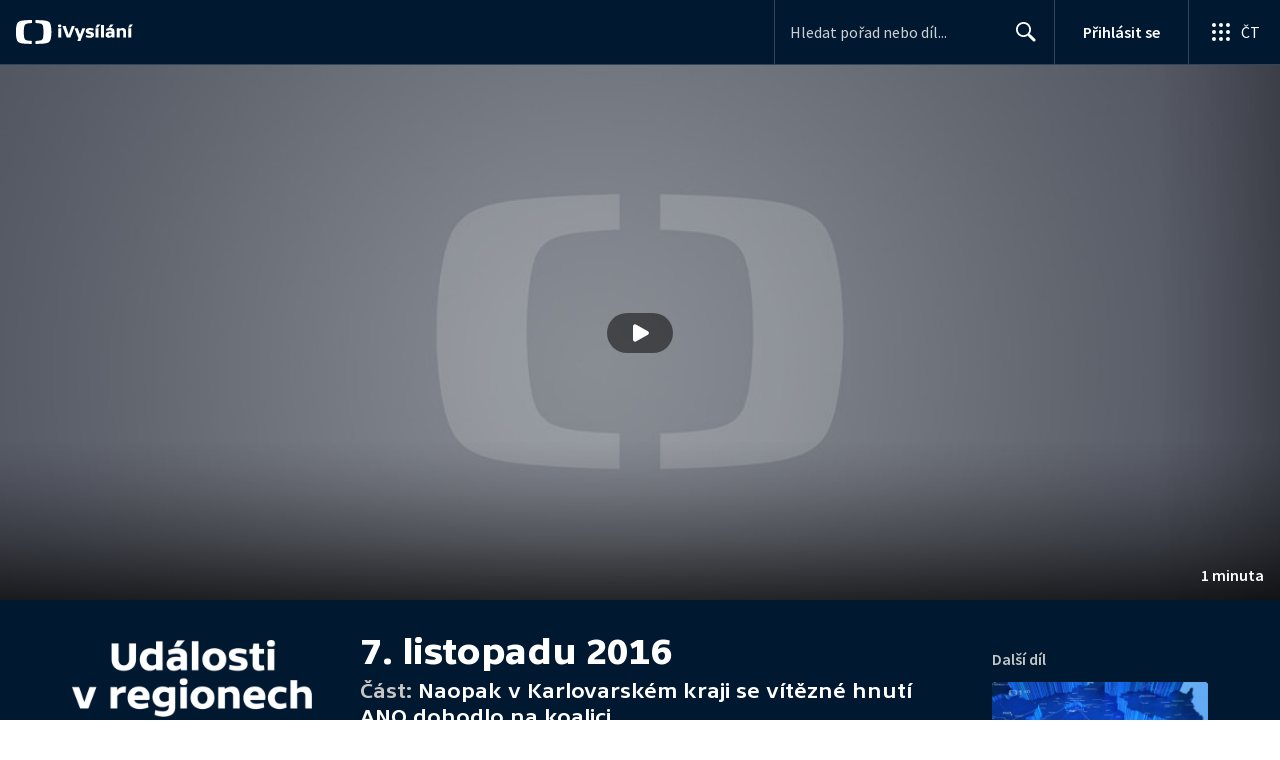

--- FILE ---
content_type: text/plain; charset=utf-8
request_url: https://events.getsitectrl.com/api/v1/events
body_size: 557
content:
{"id":"66f7ba680f34cc9c","user_id":"66f7ba680f7d0983","time":1768971411516,"token":"1768971411.895a52681f427403ae81f44a5eb909f6.cc48eaed27802ae92e508c8f75057d1f","geo":{"ip":"3.143.24.239","geopath":"147015:147763:220321:","geoname_id":4509177,"longitude":-83.0061,"latitude":39.9625,"postal_code":"43215","city":"Columbus","region":"Ohio","state_code":"OH","country":"United States","country_code":"US","timezone":"America/New_York"},"ua":{"platform":"Desktop","os":"Mac OS","os_family":"Mac OS X","os_version":"10.15.7","browser":"Other","browser_family":"ClaudeBot","browser_version":"1.0","device":"Spider","device_brand":"Spider","device_model":"Desktop"},"utm":{}}